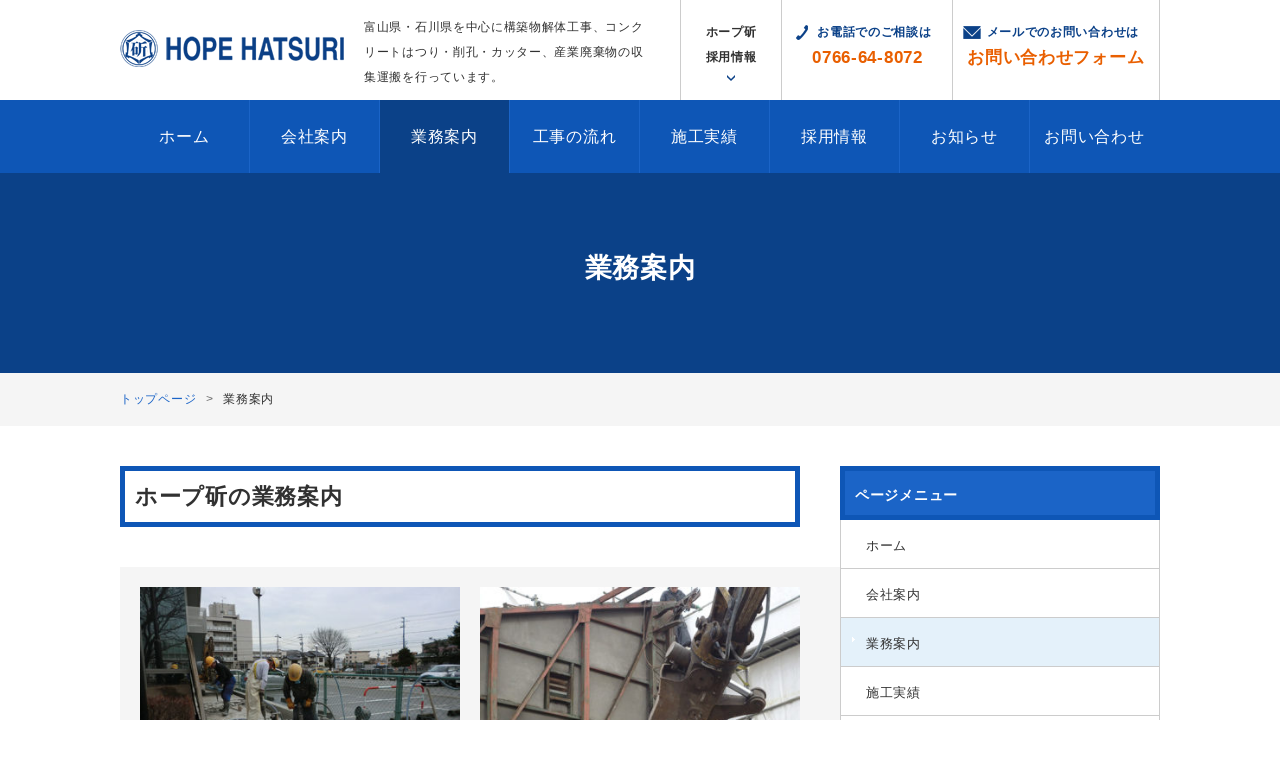

--- FILE ---
content_type: text/html; charset=UTF-8
request_url: https://www.hope-hatsuri.com/service/
body_size: 7211
content:
<!DOCTYPE html>
<html lang="ja">
<head>
<meta charset="UTF-8" />

<link rel="stylesheet" type="text/css" media="all" href="https://www.hope-hatsuri.com/wp/wp-content/themes/hope-pc/style.css" />
<link rel="shortcut icon" href="https://www.hope-hatsuri.com/wp/wp-content/themes/hope-pc/images/favicon.ico" />
<link rel="apple-touch-icon-precomposed" href="https://www.hope-hatsuri.com/wp/wp-content/themes/hope-pc/images/apple-touch-icon.png" />

<!-- WP SiteManager OGP Tags -->
<meta property="og:title" content="業務案内" />
<meta property="og:type" content="article" />
<meta property="og:url" content="https://www.hope-hatsuri.com/service/" />
<meta property="og:site_name" content="有限会社ホープ斫　コンクリートはつり　解体工事　産業廃棄物｜高岡　射水" />

<!-- WP SiteManager Twitter Cards Tags -->
<meta name="twitter:title" content="業務案内" />
<meta name="twitter:url" content="https://www.hope-hatsuri.com/service/" />
<meta name="twitter:card" content="summary" />

		<!-- All in One SEO 4.1.5.3 -->
		<title>業務案内 | 有限会社ホープ斫 コンクリートはつり 解体工事 産業廃棄物｜高岡 射水</title>
		<meta name="description" content="有限会社ホープ斫の主な工事実績や工事の流れをご説明します。" />
		<meta name="robots" content="max-image-preview:large" />
		<link rel="canonical" href="https://www.hope-hatsuri.com/service/" />
		<meta property="og:locale" content="ja_JP" />
		<meta property="og:site_name" content="有限会社ホープ斫　コンクリートはつり　解体工事　産業廃棄物｜高岡　射水 | 富山県・石川県を中心に構築物解体工事、コンクリートはつり・削孔・カッター、産業廃棄物の収集運搬を行っています。" />
		<meta property="og:type" content="article" />
		<meta property="og:title" content="業務案内 | 有限会社ホープ斫 コンクリートはつり 解体工事 産業廃棄物｜高岡 射水" />
		<meta property="og:description" content="有限会社ホープ斫の主な工事実績や工事の流れをご説明します。" />
		<meta property="og:url" content="https://www.hope-hatsuri.com/service/" />
		<meta property="article:published_time" content="2018-10-15T07:15:08+00:00" />
		<meta property="article:modified_time" content="2018-12-27T08:46:14+00:00" />
		<meta name="twitter:card" content="summary" />
		<meta name="twitter:domain" content="www.hope-hatsuri.com" />
		<meta name="twitter:title" content="業務案内 | 有限会社ホープ斫 コンクリートはつり 解体工事 産業廃棄物｜高岡 射水" />
		<meta name="twitter:description" content="有限会社ホープ斫の主な工事実績や工事の流れをご説明します。" />
		<script type="application/ld+json" class="aioseo-schema">
			{"@context":"https:\/\/schema.org","@graph":[{"@type":"WebSite","@id":"https:\/\/www.hope-hatsuri.com\/#website","url":"https:\/\/www.hope-hatsuri.com\/","name":"\u6709\u9650\u4f1a\u793e\u30db\u30fc\u30d7\u65ab\u3000\u30b3\u30f3\u30af\u30ea\u30fc\u30c8\u306f\u3064\u308a\u3000\u89e3\u4f53\u5de5\u4e8b\u3000\u7523\u696d\u5ec3\u68c4\u7269\uff5c\u9ad8\u5ca1\u3000\u5c04\u6c34","description":"\u5bcc\u5c71\u770c\u30fb\u77f3\u5ddd\u770c\u3092\u4e2d\u5fc3\u306b\u69cb\u7bc9\u7269\u89e3\u4f53\u5de5\u4e8b\u3001\u30b3\u30f3\u30af\u30ea\u30fc\u30c8\u306f\u3064\u308a\u30fb\u524a\u5b54\u30fb\u30ab\u30c3\u30bf\u30fc\u3001\u7523\u696d\u5ec3\u68c4\u7269\u306e\u53ce\u96c6\u904b\u642c\u3092\u884c\u3063\u3066\u3044\u307e\u3059\u3002","inLanguage":"ja","publisher":{"@id":"https:\/\/www.hope-hatsuri.com\/#organization"}},{"@type":"Organization","@id":"https:\/\/www.hope-hatsuri.com\/#organization","name":"\u6709\u9650\u4f1a\u793e\u30db\u30fc\u30d7\u65ab\u3000\u30b3\u30f3\u30af\u30ea\u30fc\u30c8\u306f\u3064\u308a\u3000\u89e3\u4f53\u5de5\u4e8b\u3000\u7523\u696d\u5ec3\u68c4\u7269\uff5c\u9ad8\u5ca1\u3000\u5c04\u6c34","url":"https:\/\/www.hope-hatsuri.com\/"},{"@type":"BreadcrumbList","@id":"https:\/\/www.hope-hatsuri.com\/service\/#breadcrumblist","itemListElement":[{"@type":"ListItem","@id":"https:\/\/www.hope-hatsuri.com\/#listItem","position":1,"item":{"@type":"WebPage","@id":"https:\/\/www.hope-hatsuri.com\/","name":"\u30db\u30fc\u30e0","description":"\u5449\u897f\uff08\u9ad8\u5ca1\u30fb\u5c04\u6c34\u30fb\u783a\u6ce2\u30fb\u5357\u783a\u30fb\u6c37\u898b\uff09\u3092\u4e2d\u5fc3\u306b\u69cb\u7bc9\u7269\u89e3\u4f53\u5de5\u4e8b\u3001\u30b3\u30f3\u30af\u30ea\u30fc\u30c8\u306f\u3064\u308a\u30fb\u524a\u5b54\u30fb\u30ab\u30c3\u30bf\u30fc\u3001\u7523\u696d\u5ec3\u68c4\u7269\u306e\u53ce\u96c6\u904b\u642c\u3092\u884c\u3063\u3066\u3044\u307e\u3059\u3002","url":"https:\/\/www.hope-hatsuri.com\/"},"nextItem":"https:\/\/www.hope-hatsuri.com\/service\/#listItem"},{"@type":"ListItem","@id":"https:\/\/www.hope-hatsuri.com\/service\/#listItem","position":2,"item":{"@type":"WebPage","@id":"https:\/\/www.hope-hatsuri.com\/service\/","name":"\u696d\u52d9\u6848\u5185","description":"\u6709\u9650\u4f1a\u793e\u30db\u30fc\u30d7\u65ab\u306e\u4e3b\u306a\u5de5\u4e8b\u5b9f\u7e3e\u3084\u5de5\u4e8b\u306e\u6d41\u308c\u3092\u3054\u8aac\u660e\u3057\u307e\u3059\u3002","url":"https:\/\/www.hope-hatsuri.com\/service\/"},"previousItem":"https:\/\/www.hope-hatsuri.com\/#listItem"}]},{"@type":"WebPage","@id":"https:\/\/www.hope-hatsuri.com\/service\/#webpage","url":"https:\/\/www.hope-hatsuri.com\/service\/","name":"\u696d\u52d9\u6848\u5185 | \u6709\u9650\u4f1a\u793e\u30db\u30fc\u30d7\u65ab \u30b3\u30f3\u30af\u30ea\u30fc\u30c8\u306f\u3064\u308a \u89e3\u4f53\u5de5\u4e8b \u7523\u696d\u5ec3\u68c4\u7269\uff5c\u9ad8\u5ca1 \u5c04\u6c34","description":"\u6709\u9650\u4f1a\u793e\u30db\u30fc\u30d7\u65ab\u306e\u4e3b\u306a\u5de5\u4e8b\u5b9f\u7e3e\u3084\u5de5\u4e8b\u306e\u6d41\u308c\u3092\u3054\u8aac\u660e\u3057\u307e\u3059\u3002","inLanguage":"ja","isPartOf":{"@id":"https:\/\/www.hope-hatsuri.com\/#website"},"breadcrumb":{"@id":"https:\/\/www.hope-hatsuri.com\/service\/#breadcrumblist"},"datePublished":"2018-10-15T07:15:08+09:00","dateModified":"2018-12-27T08:46:14+09:00"}]}
		</script>
		<!-- All in One SEO -->

<link rel='dns-prefetch' href='//s.w.org' />
		<script type="text/javascript">
			window._wpemojiSettings = {"baseUrl":"https:\/\/s.w.org\/images\/core\/emoji\/13.0.1\/72x72\/","ext":".png","svgUrl":"https:\/\/s.w.org\/images\/core\/emoji\/13.0.1\/svg\/","svgExt":".svg","source":{"concatemoji":"https:\/\/www.hope-hatsuri.com\/wp\/wp-includes\/js\/wp-emoji-release.min.js"}};
			!function(e,a,t){var n,r,o,i=a.createElement("canvas"),p=i.getContext&&i.getContext("2d");function s(e,t){var a=String.fromCharCode;p.clearRect(0,0,i.width,i.height),p.fillText(a.apply(this,e),0,0);e=i.toDataURL();return p.clearRect(0,0,i.width,i.height),p.fillText(a.apply(this,t),0,0),e===i.toDataURL()}function c(e){var t=a.createElement("script");t.src=e,t.defer=t.type="text/javascript",a.getElementsByTagName("head")[0].appendChild(t)}for(o=Array("flag","emoji"),t.supports={everything:!0,everythingExceptFlag:!0},r=0;r<o.length;r++)t.supports[o[r]]=function(e){if(!p||!p.fillText)return!1;switch(p.textBaseline="top",p.font="600 32px Arial",e){case"flag":return s([127987,65039,8205,9895,65039],[127987,65039,8203,9895,65039])?!1:!s([55356,56826,55356,56819],[55356,56826,8203,55356,56819])&&!s([55356,57332,56128,56423,56128,56418,56128,56421,56128,56430,56128,56423,56128,56447],[55356,57332,8203,56128,56423,8203,56128,56418,8203,56128,56421,8203,56128,56430,8203,56128,56423,8203,56128,56447]);case"emoji":return!s([55357,56424,8205,55356,57212],[55357,56424,8203,55356,57212])}return!1}(o[r]),t.supports.everything=t.supports.everything&&t.supports[o[r]],"flag"!==o[r]&&(t.supports.everythingExceptFlag=t.supports.everythingExceptFlag&&t.supports[o[r]]);t.supports.everythingExceptFlag=t.supports.everythingExceptFlag&&!t.supports.flag,t.DOMReady=!1,t.readyCallback=function(){t.DOMReady=!0},t.supports.everything||(n=function(){t.readyCallback()},a.addEventListener?(a.addEventListener("DOMContentLoaded",n,!1),e.addEventListener("load",n,!1)):(e.attachEvent("onload",n),a.attachEvent("onreadystatechange",function(){"complete"===a.readyState&&t.readyCallback()})),(n=t.source||{}).concatemoji?c(n.concatemoji):n.wpemoji&&n.twemoji&&(c(n.twemoji),c(n.wpemoji)))}(window,document,window._wpemojiSettings);
		</script>
		<style type="text/css">
img.wp-smiley,
img.emoji {
	display: inline !important;
	border: none !important;
	box-shadow: none !important;
	height: 1em !important;
	width: 1em !important;
	margin: 0 .07em !important;
	vertical-align: -0.1em !important;
	background: none !important;
	padding: 0 !important;
}
</style>
	<link rel='stylesheet' id='wp-block-library-css'  href='https://www.hope-hatsuri.com/wp/wp-includes/css/dist/block-library/style.min.css' type='text/css' media='all' />
            <style type="text/css">
                .scrollup-button {
                    display: none;
                    position: fixed;
                    z-index: 1000;
                    padding: 8px;
                    cursor: pointer;
                    bottom: 20px;
                    right: 0px;
                    background-color: #e95f00;
                    border-radius: 0;
                    -webkit-animation: display 0.5s;
                    animation: display 0.5s;
                }

                .scrollup-button .scrollup-svg-icon {
                    display: block;
                    overflow: hidden;
                    fill: #ffffff;
                }

                .scrollup-button:hover {
                    background-color: #e95f00;
                }

                .scrollup-button:hover .scrollup-svg-icon {
                    fill: #ffffff;
                }
            </style>
			<link rel="https://api.w.org/" href="https://www.hope-hatsuri.com/wp-json/" /><link rel="alternate" type="application/json" href="https://www.hope-hatsuri.com/wp-json/wp/v2/pages/10" /><link rel="EditURI" type="application/rsd+xml" title="RSD" href="https://www.hope-hatsuri.com/wp/xmlrpc.php?rsd" />
<link rel="wlwmanifest" type="application/wlwmanifest+xml" href="https://www.hope-hatsuri.com/wp/wp-includes/wlwmanifest.xml" /> 
<link rel='shortlink' href='https://www.hope-hatsuri.com/?p=10' />
<link rel="alternate" type="application/json+oembed" href="https://www.hope-hatsuri.com/wp-json/oembed/1.0/embed?url=https%3A%2F%2Fwww.hope-hatsuri.com%2Fservice%2F" />
<link rel="alternate" type="text/xml+oembed" href="https://www.hope-hatsuri.com/wp-json/oembed/1.0/embed?url=https%3A%2F%2Fwww.hope-hatsuri.com%2Fservice%2F&#038;format=xml" />
<!-- Google Analytics --><script type="text/javascript">
  var _gaq = _gaq || [];
  _gaq.push(['_setAccount', 'UA-27389930-1']);
  _gaq.push(['_trackPageview']);

  (function() {
    var ga = document.createElement('script'); ga.type = 'text/javascript'; ga.async = true;
    ga.src = ('https:' == document.location.protocol ? 'https://ssl' : 'http://www') + '.google-analytics.com/ga.js';
    var s = document.getElementsByTagName('script')[0]; s.parentNode.insertBefore(ga, s);
  })();
</script> <!-- /Google Analytics -->
</head>

<body class="page-template-default page page-id-10">
<div id="wrap">
  <div id="header">
    <div class="inner clearfix">
      <div class="site-id">
        <a href="https://www.hope-hatsuri.com/"><img src="https://www.hope-hatsuri.com/wp/wp-content/themes/hope-pc/images/site_id.png" width="224" height="37" alt="富山県・石川県を中心に構築物解体工事、コンクリートはつり・削孔・カッター、産業廃棄物の収集運搬を行っています。有限会社ホープ斫　コンクリートはつり　解体工事　産業廃棄物｜高岡　射水" /></a>
      </div>
	<div class="description">富山県・石川県を中心に構築物解体工事、コンクリートはつり・削孔・カッター、産業廃棄物の収集運搬を行っています。</div>
      <div class="utility clearfix">
	<div class="link_box">
	<a href="https://www.hope-hatsuri.com/recruit/">ホープ斫<br>採用情報</a>
	</div><!-- .link_box end -->
	<div class="head_info">
	<dl>
	<dt>お電話でのご相談は</dt>
	<dd>0766-64-8072</dd>
	</dl>
	<dl>
	<dt>メールでのお問い合わせは</dt>
	<dd><a href="https://www.hope-hatsuri.com/contact/">お問い合わせフォーム</a></dd>
	</dl>
	</div><!-- .head_info end -->
      </div><!-- .utility end -->
    </div><!-- .inner end -->

  </div><!-- #header end -->
  <div id="global_nav_wrap">
  <div id="global_nav" class="menu-pc_global-container"><ul id="menu-pc_global" class="menu"><li id="menu-item-27" class="menu-item menu-item-type-post_type menu-item-object-page menu-item-home menu-item-27 menu-item-slug-home"><a href="https://www.hope-hatsuri.com/">ホーム</a></li>
<li id="menu-item-32" class="menu-item menu-item-type-post_type menu-item-object-page menu-item-32 menu-item-slug-company"><a href="https://www.hope-hatsuri.com/company/">会社案内</a></li>
<li id="menu-item-31" class="menu-item menu-item-type-post_type menu-item-object-page current-menu-item page_item page-item-10 current_page_item menu-item-31 menu-item-slug-service"><a href="https://www.hope-hatsuri.com/service/" aria-current="page">業務案内</a></li>
<li id="menu-item-30" class="menu-item menu-item-type-post_type menu-item-object-page menu-item-30 menu-item-slug-flow"><a href="https://www.hope-hatsuri.com/flow/">工事の流れ</a></li>
<li id="menu-item-33" class="menu-item menu-item-type-post_type menu-item-object-page menu-item-33 menu-item-slug-works"><a href="https://www.hope-hatsuri.com/works/">施工実績</a></li>
<li id="menu-item-29" class="menu-item menu-item-type-post_type menu-item-object-page menu-item-29 menu-item-slug-recruit"><a href="https://www.hope-hatsuri.com/recruit/">採用情報</a></li>
<li id="menu-item-34" class="menu-item menu-item-type-post_type menu-item-object-page menu-item-34 menu-item-slug-news"><a href="https://www.hope-hatsuri.com/news/">お知らせ</a></li>
<li id="menu-item-28" class="menu-item menu-item-type-post_type menu-item-object-page menu-item-28 menu-item-slug-contact"><a href="https://www.hope-hatsuri.com/contact/">お問い合わせ</a></li>
</ul></div>  </div><!-- #global_nav_wrap end -->
  <div class="category_image service">
  	<h1 class="page_ttl">
		業務案内		</h1>
  </div><!-- .category_image end -->

  <div id="bread_crumb_wrap">
<div id="bread_crumb" class="bread_crumb">
	<ul>
		<li class="level-1 top"><a href="https://www.hope-hatsuri.com/">トップページ</a></li>
		<li class="level-2 sub tail current">業務案内</li>
	</ul>
</div>
  </div><!-- #bread_crumb_wrap end -->

  <div id="container">
    <div id="main">
      <div id="content" class="page">
	<h2>ホープ斫の業務案内</h2>
	<div id="service_page_info">
	<div class="inner_page clearfix">
            	<ul>
		<li>
  <div class="service_page_image" >
            <a href="https://www.hope-hatsuri.com/service/service_category/hatsuri"><img width="320" height="240" src="https://www.hope-hatsuri.com/wp/wp-content/uploads/2018/10/thumnail_hatsuri.jpg" class="attachment-service_page_image size-service_page_image wp-post-image" alt="コンクリートはつり" loading="lazy" srcset="https://www.hope-hatsuri.com/wp/wp-content/uploads/2018/10/thumnail_hatsuri.jpg 680w, https://www.hope-hatsuri.com/wp/wp-content/uploads/2018/10/thumnail_hatsuri-300x225.jpg 300w, https://www.hope-hatsuri.com/wp/wp-content/uploads/2018/10/thumnail_hatsuri-370x278.jpg 370w, https://www.hope-hatsuri.com/wp/wp-content/uploads/2018/10/thumnail_hatsuri-280x210.jpg 280w, https://www.hope-hatsuri.com/wp/wp-content/uploads/2018/10/thumnail_hatsuri-150x113.jpg 150w, https://www.hope-hatsuri.com/wp/wp-content/uploads/2018/10/thumnail_hatsuri-230x173.jpg 230w" sizes="(max-width: 320px) 100vw, 320px" /></a>
      </div>  
  <h3><a href="https://www.hope-hatsuri.com/service/service_category/hatsuri">コンクリートはつり</a></h3>
</li>
		<li>
  <div class="service_page_image" >
            <a href="https://www.hope-hatsuri.com/service/service_category/demolition"><img width="320" height="240" src="https://www.hope-hatsuri.com/wp/wp-content/uploads/2018/10/thumnail_demolition.jpg" class="attachment-service_page_image size-service_page_image wp-post-image" alt="解体工事" loading="lazy" srcset="https://www.hope-hatsuri.com/wp/wp-content/uploads/2018/10/thumnail_demolition.jpg 680w, https://www.hope-hatsuri.com/wp/wp-content/uploads/2018/10/thumnail_demolition-300x225.jpg 300w, https://www.hope-hatsuri.com/wp/wp-content/uploads/2018/10/thumnail_demolition-370x278.jpg 370w, https://www.hope-hatsuri.com/wp/wp-content/uploads/2018/10/thumnail_demolition-280x210.jpg 280w, https://www.hope-hatsuri.com/wp/wp-content/uploads/2018/10/thumnail_demolition-150x113.jpg 150w, https://www.hope-hatsuri.com/wp/wp-content/uploads/2018/10/thumnail_demolition-230x173.jpg 230w" sizes="(max-width: 320px) 100vw, 320px" /></a>
      </div>  
  <h3><a href="https://www.hope-hatsuri.com/service/service_category/demolition">解体工事</a></h3>
</li>
		<li>
  <div class="service_page_image" >
            <a href="https://www.hope-hatsuri.com/service/service_category/industrial_waste"><img width="320" height="240" src="https://www.hope-hatsuri.com/wp/wp-content/uploads/2018/10/P7092522-320x240.jpg" class="attachment-service_page_image size-service_page_image wp-post-image" alt="産業廃棄物収集運搬" loading="lazy" srcset="https://www.hope-hatsuri.com/wp/wp-content/uploads/2018/10/P7092522-320x240.jpg 320w, https://www.hope-hatsuri.com/wp/wp-content/uploads/2018/10/P7092522-768x576.jpg 768w, https://www.hope-hatsuri.com/wp/wp-content/uploads/2018/10/P7092522-680x510.jpg 680w, https://www.hope-hatsuri.com/wp/wp-content/uploads/2018/10/P7092522-370x278.jpg 370w, https://www.hope-hatsuri.com/wp/wp-content/uploads/2018/10/P7092522-280x210.jpg 280w, https://www.hope-hatsuri.com/wp/wp-content/uploads/2018/10/P7092522-150x113.jpg 150w, https://www.hope-hatsuri.com/wp/wp-content/uploads/2018/10/P7092522-230x173.jpg 230w" sizes="(max-width: 320px) 100vw, 320px" /></a>
      </div>  
  <h3><a href="https://www.hope-hatsuri.com/service/service_category/industrial_waste">産業廃棄物収集運搬</a></h3>
</li>
		<li>
  <div class="service_page_image" >
            <a href="https://www.hope-hatsuri.com/service/service_category/disposal"><img width="320" height="240" src="https://www.hope-hatsuri.com/wp/wp-content/uploads/2018/10/thumnail_disposal.jpg" class="attachment-service_page_image size-service_page_image wp-post-image" alt="産業廃棄物収集運搬" loading="lazy" srcset="https://www.hope-hatsuri.com/wp/wp-content/uploads/2018/10/thumnail_disposal.jpg 680w, https://www.hope-hatsuri.com/wp/wp-content/uploads/2018/10/thumnail_disposal-300x225.jpg 300w, https://www.hope-hatsuri.com/wp/wp-content/uploads/2018/10/thumnail_disposal-370x278.jpg 370w, https://www.hope-hatsuri.com/wp/wp-content/uploads/2018/10/thumnail_disposal-280x210.jpg 280w, https://www.hope-hatsuri.com/wp/wp-content/uploads/2018/10/thumnail_disposal-150x113.jpg 150w, https://www.hope-hatsuri.com/wp/wp-content/uploads/2018/10/thumnail_disposal-230x173.jpg 230w" sizes="(max-width: 320px) 100vw, 320px" /></a>
      </div>  
  <h3><a href="https://www.hope-hatsuri.com/service/service_category/disposal">不用品・片付け処分</a></h3>
</li>
		<li>
  <div class="service_page_image" >
            <a href="https://www.hope-hatsuri.com/service/service_category/asbestos/"><img src="https://www.hope-hatsuri.com/wp/wp-content/themes/hope-pc/images/noserviceimage.png" alt="noimage" /></a>
      </div>  
  <h3><a href="https://www.hope-hatsuri.com/service/service_category/asbestos/">アスベスト除去</a></h3>
</li>
		<li>
  <div class="service_page_image" >
            <a href="https://www.hope-hatsuri.com/service/service_category/others"><img width="320" height="240" src="https://www.hope-hatsuri.com/wp/wp-content/uploads/2018/10/thumnail_others.jpg" class="attachment-service_page_image size-service_page_image wp-post-image" alt="樹木伐採、庭木撤去、砕石敷き、山砂入れなど" loading="lazy" srcset="https://www.hope-hatsuri.com/wp/wp-content/uploads/2018/10/thumnail_others.jpg 680w, https://www.hope-hatsuri.com/wp/wp-content/uploads/2018/10/thumnail_others-300x225.jpg 300w, https://www.hope-hatsuri.com/wp/wp-content/uploads/2018/10/thumnail_others-370x278.jpg 370w, https://www.hope-hatsuri.com/wp/wp-content/uploads/2018/10/thumnail_others-280x210.jpg 280w, https://www.hope-hatsuri.com/wp/wp-content/uploads/2018/10/thumnail_others-150x113.jpg 150w, https://www.hope-hatsuri.com/wp/wp-content/uploads/2018/10/thumnail_others-230x173.jpg 230w" sizes="(max-width: 320px) 100vw, 320px" /></a>
      </div>  
  <h3><a href="https://www.hope-hatsuri.com/service/service_category/others">その他</a></h3>
</li>
			</ul>
	          </div><!-- end .inner -->
	</div><!-- end .service_info -->
      </div><!-- end #content -->
    </div><!-- end #main -->
    <div id="sidebar">
<div class="side_nav">
        <h2>ページメニュー</h2>
        <ul class="sub_navi">
	<li class="page_item page-item-6"><a href="https://www.hope-hatsuri.com/">ホーム</a></li>
<li class="page_item page-item-8"><a href="https://www.hope-hatsuri.com/company/">会社案内</a></li>
<li class="page_item page-item-10 current_page_item"><a href="https://www.hope-hatsuri.com/service/" aria-current="page">業務案内</a></li>
<li class="page_item page-item-22"><a href="https://www.hope-hatsuri.com/works/">施工実績</a></li>
<li class="page_item page-item-168"><a href="https://www.hope-hatsuri.com/equipment/">保有車両・重機</a></li>
<li class="page_item page-item-12"><a href="https://www.hope-hatsuri.com/flow/">工事の流れ</a></li>
<li class="page_item page-item-14"><a href="https://www.hope-hatsuri.com/recruit/">採用情報</a></li>
<li class="page_item page-item-16"><a href="https://www.hope-hatsuri.com/contact/">お問い合わせ</a></li>
<li class="page_item page-item-3"><a href="https://www.hope-hatsuri.com/privacy/">プライバシーポリシー</a></li>
<li class="page_item page-item-25"><a href="https://www.hope-hatsuri.com/news/">お知らせ</a></li>
<li class="page_item page-item-19"><a href="https://www.hope-hatsuri.com/sitemap/">サイトマップ</a></li>
	</ul>
</div>

<div class="side_nav">
	<h2>対応エリア</h2>
	<p>高岡市 射水市 砺波市 南砺市 氷見市 富山県内 金沢市</p>
</div>

<div class="side_nav">
	<h2>有限会社ホープ斫</h2>
	<p>〒939-0142 富山県高岡市福岡町土屋20<br>
[電　話] 0766-64-8072<br>
[ＦＡＸ] 0766-64-8073<br>
[メール] <script type="text/javascript">
<!--
function converter(M){
var str="", str_as="";
for(var i=0;i<M.length;i++){
str_as = M.charCodeAt(i);
str += String.fromCharCode(str_as + 1);
}
return str;
}
function mail_to(k_1,k_2)
{eval(String.fromCharCode(108,111,99,97,116,105,111,110,46,104,114,101,102,32,
61,32,39,109,97,105,108,116,111,58) 
+ escape(k_1) + 
converter(String.fromCharCode(104,109,101,110,63,103,110,111,100,44,103,96,115,114,116,113,104,45,98,110,108,
62,114,116,97,105,100,98,115,60)) 
+ escape(k_2) + "'");} 
document.write('<a href=JavaScript:mail_to("","")><img src="https://www.hope-hatsuri.com/wp/wp-content/uploads/2020/10/mail.gif"><\/a>');
//-->
</script>
<noscript><img src="https://www.hope-hatsuri.com/wp/wp-content/uploads/2020/10/mail.gif"></noscript></p>
</div>

<div class="textwidget">
	<p>
          <a href="https://www.hope-hatsuri.com/recruit/"><img src="https://www.hope-hatsuri.com/wp/wp-content/themes/hope-pc/images/banner_side_recruit.jpg" width="320" height="140" alt="採用情報" /></a>
        </p>
      </div>
    </div><!-- end #sidebar -->
  </div><!-- end #container -->
</div><!-- #wrap end -->

<div id="footer_info">
  <div class="inner_full">
  <div class="inner clearfix">
	<div class="box">
	  <dl>
	  <dt>お見積り無料！</dt>
	  <dd>お電話でお掛けの際はこちらをご利用ください。</dd>
	  </dl>
	　<div class="tel">0766-64-8072</div>
	　<p>受付時間　9:00～17:00</p>
	</div><!-- .box end -->
	<div class="box">
	  <dl>
	  <dt>お問い合わせ</dt>
	  <dd>その他、お気軽にお問い合わせください。</dd>
	  </dl>
	  <div class="link_box"><a href="https://www.hope-hatsuri.com/contact/">お問い合わせフォーム</a></div>
	</div><!-- .box end -->
	<div class="box">
	  <dl>
	  <dt>採用情報</dt>
	  <dd>共に成長できる仲間を募集しております。</dd>
	  </dl>
	  <div class="link_box"><a href="https://www.hope-hatsuri.com/recruit/">採用情報へ</a></div>
	</div><!-- .box end -->
  </div><!-- .inner end -->
  </div><!-- .inner_full end -->
</div><!-- #footer_info end -->

<div id="footer-container">
  <div id="footer">
    <div class="footer_menu">
      <div class="footerBlock widget_nav_menu">
        <img src="https://www.hope-hatsuri.com/wp/wp-content/themes/hope-pc/images/site_id_footer.png" width="224" height="37" alt="富山県・石川県を中心に構築物解体工事、コンクリートはつり・削孔・カッター、産業廃棄物の収集運搬を行っています。有限会社ホープ斫　コンクリートはつり　解体工事　産業廃棄物｜高岡　射水" />
	<p>〒939-0142<br>富山県高岡市福岡町土屋20<br>TEL：0766-64-8072<br>FAX：0766-64-8073<br>MAIL：<script type="text/javascript">
<!--
function converter(M){
var str="", str_as="";
for(var i=0;i<M.length;i++){
str_as = M.charCodeAt(i);
str += String.fromCharCode(str_as + 1);
}
return str;
}
function mail_to(k_1,k_2)
{eval(String.fromCharCode(108,111,99,97,116,105,111,110,46,104,114,101,102,32,
61,32,39,109,97,105,108,116,111,58) 
+ escape(k_1) + 
converter(String.fromCharCode(104,109,101,110,63,103,110,111,100,44,103,96,115,114,116,113,104,45,98,110,108,
62,114,116,97,105,100,98,115,60)) 
+ escape(k_2) + "'");} 
document.write('<a href=JavaScript:mail_to("","")><img src="https://www.hope-hatsuri.com/wp/wp-content/uploads/2020/10/mail_white.gif"><\/a>');
//-->
</script>
<noscript><img src="https://www.hope-hatsuri.com/wp/wp-content/uploads/2020/10/mail_white.gif"></noscript>
</p>
      </div>
<div class="footerBlock widget_nav_menu">
        <h2><a href="https://www.hope-hatsuri.com/service/">業務案内</a></h2>
        <ul class="menu">
	  <li><a href="https://www.hope-hatsuri.com/service/service_category/hatsuri">コンクリートはつり</a></li>
    <li><a href="https://www.hope-hatsuri.com/service/service_category/demolition">解体工事</a></li>
    <li><a href="https://www.hope-hatsuri.com/service/service_category/industrial_waste">産業廃棄物収集運搬</a></li>
    <li><a href="https://www.hope-hatsuri.com/service/service_category/disposal">不用品・片付け処分</a></li>
    <li><a href="https://www.hope-hatsuri.com/service/service_category/asbestos/">アスベスト除去</a></li>
    <li><a href="https://www.hope-hatsuri.com/service/service_category/others">その他</a></li>
            </ul>
      </div>
      <div class="footerBlock widget_nav_menu">
        <h2>ホープ斫について</h2>
        <ul class="menu">
	<li><a href="https://www.hope-hatsuri.com/company/">会社案内</a></li>
	<li><a href="https://www.hope-hatsuri.com/recruit/">採用情報</a></li>
        </ul>
      </div>
<div class="footerBlock widget_nav_menu">
<h2><a href="https://www.hope-hatsuri.com/news/">お知らせ</a></h2>
	<h2><a href="https://www.hope-hatsuri.com/contact/">お問い合わせ</a></h2>
	<h2><a href="https://www.hope-hatsuri.com/privacy/">プライバシーポリシー</a></h2>
	<h2><a href="https://www.hope-hatsuri.com/sitemap/">サイトマップ</a></h2>
      </div>
    </div><!-- #footer_menu end -->
    <p id="copyright">
      <small>Copyright &copy; 有限会社ホープ斫　コンクリートはつり　解体工事　産業廃棄物｜高岡　射水 All rights reserved.</small>
    </p>
  </div><!-- #footer end -->
</div><!-- #footer-container end -->

            <span id="scrollup-master" class="scrollup-button" title="Scroll Back to Top"
                  data-distance="300"
            >
			                <svg xmlns="http://www.w3.org/2000/svg" class="scrollup-svg-icon" width="32" height="32"
                     viewBox="0 0 24 24"><path
                            d="M12 2q0.4 0 0.7 0.3l7 7q0.3 0.3 0.3 0.7 0 0.4-0.3 0.7t-0.7 0.3q-0.4 0-0.7-0.3l-5.3-5.3v15.6q0 0.4-0.3 0.7t-0.7 0.3-0.7-0.3-0.3-0.7v-15.6l-5.3 5.3q-0.3 0.3-0.7 0.3-0.4 0-0.7-0.3t-0.3-0.7q0-0.4 0.3-0.7l7-7q0.3-0.3 0.7-0.3z"></path></svg>
			            </span>
			<script type='text/javascript' src='https://www.hope-hatsuri.com/wp/wp-includes/js/wp-embed.min.js' id='wp-embed-js'></script>
<script type='text/javascript' src='https://www.hope-hatsuri.com/wp/wp-content/themes/hope-pc/js/scroll.js' id='scrolljs-js'></script>
            <script type='text/javascript'>
				!function(){"use strict";function o(){document.body.scrollTop>c||document.documentElement.scrollTop>c?n.style.display="block":n.style.display="none"}function t(o,e){if(!(0>=e)){var n=0-o.scrollTop,c=n/e*10;setTimeout(function(){o.scrollTop=o.scrollTop+c,0!==o.scrollTop&&t(o,e-10)},10)}}var e,n=document.querySelector("#scrollup-master");if(n){var c=parseInt(n.getAttribute("data-distance"));document.addEventListener("DOMContentLoaded",function(){window.addEventListener("scroll",function(){o()})}),n.addEventListener("click",function(){document.body.scrollTop?e=document.body:document.documentElement.scrollTop&&(e=document.documentElement),t(e,300)})}}();
            </script>
            </body>
</html>


--- FILE ---
content_type: text/css
request_url: https://www.hope-hatsuri.com/wp/wp-content/themes/hope-pc/style.css
body_size: 164
content:
@charset "UTF-8";
/*
 * Theme Name: HOPE HATSURI PC Theme 
 * Theme URI: http://www.hope-hatsuri.com
 * Description: This is our original theme.
 * Author: Hope Hatsuri Co., Ltd.
 * Author URI: http://www.hope-hatsuri.com
 * Version:1.0
 * */
@import url(css/layout.css);


--- FILE ---
content_type: text/css
request_url: https://www.hope-hatsuri.com/wp/wp-content/themes/hope-pc/css/layout.css
body_size: 8713
content:
@charset "UTF-8";

html, body, div, span, object, iframe, h1, h2, h3, h4, h5, h6, p, blockquote, pre, abbr, address, cite, code, del, dfn, em, img, ins, kbd, q, samp, small, strong, sub, sup, var, b, i, dl, dt, dd, ol, ul, li, fieldset, form, label, legend, table, caption, tbody, tfoot, thead, tr, th, td, article, aside, canvas, details, figcaption, figure, footer, header, hgroup, menu, nav, section, summary, time, mark, audio, video {
  margin: 0;
  padding: 0;
  border: 0;
  outline: 0;
  font-size: 100%;
  vertical-align: baseline;
  background: transparent;
}

address, article, aside, figure, figcaption, footer, header, hgroup, hr, legend, menu, nav, section, summary {
  display: block;
}

ul, ol {
  list-style-type: none;
}

table {
  border-collapse: collapse;
  border-spacing: 0;
}

a img {
  border: none;
}

a:hover img{
    opacity: 0.8;
    filter: alpha(opacity=60);
} 

img {
  vertical-align: top;
}

mark {
  background: none;
}

input {
  opacity: 1;
}

body {
  font-size: 14px;
  font-family: '游ゴシック体', 'Yu Gothic', "ヒラギノ角ゴ Pro W3", "Hiragino Kaku Gothic Pro", "メイリオ", Meiryo, Osaka, "ＭＳ Ｐゴシック", "MS PGothic", sans-serif;
  font-weight: 500;
  color: #313131;
  line-height: 1.8em;
  letter-spacing: 0.05em;
}

@media all and (-ms-high-contrast:none)
{
    html
    {
        font-family: "ヒラギノ角ゴ Pro W3", "Hiragino Kaku Gothic Pro", "メイリオ", Meiryo, Osaka, "ＭＳ Ｐゴシック", "MS PGothic", sans-serif;
    }
}

a {
  color: #1b64c7;
  text-decoration: none;
}

a:link, a:visited {
  color: #1b64c7;
  text-decoration: none;
}

a:hover, a:active {
  color: #0b4188;
  text-decoration: underline;
}

.clearfix, #menu-pc_global, #bread_crumb > ul {
  zoom: 1;
}

.clearfix:after, .clearfix:before {
  content: '';
  display: table;
}

#menu-pc_global:after, #menu-pc_global:before {
  content: '';
  display: table;
}

#bread_crumb > ul:after, #bread_crumb > ul:before {
  content: '';
  display: table;
}

.clearfix:after, #menu-pc_global:after, #bread_crumb > ul:after {
  clear: both;
}

#wrap {
  width: 100%;
  margin: 0 auto;
  overflow: hidden;
  position: relative;
}

p {
  margin: 0.5em 0 1.2em;
  line-height: 1.6em;
}

#header {
  width: 100%;
  background: #fff;
  height: auto;
  padding: 0;
  position: relative;
}

#header .inner {
  width: 1040px;
  height: auto;
  margin: 0 auto;
  padding: 0;
}

#header .site-id {
  width: 224px;
  padding: 30px 0 0 0;
  float: left;
  margin: 0;
}

#header .site-id a {
  display: block;
}

#header .description{
  float: left;
  padding: 15px 0 0 20px;
  font-size: 12px;
  width: 280px;
}

#header .utility {
  font-size: 12px;
  width: 478px;
  float: right;
  margin: 0 0 0 0;
  text-align: left;
  border-left: 1px solid #cccccc;
  border-right: 1px solid #cccccc;
}

#header .utility .link_box a{
  float: left;
  display: block;
  width: 100px;
  font-size: 100%;
  padding: 20px 0 30px 0;
  margin: 0;
  color: #313131;
  text-align: center;
  border-right: 1px solid #cccccc;
  background: url(../images/arrow_blue.png) no-repeat center 80%;
  text-decoration: none;
}

#header .utility .link_box a:hover{
  color: #fff;
  background: url(../images/arrow_white.png) no-repeat center 80% #0b4188;
  text-decoration: none;
}

#header .utility .head_info{
  float: right;
}

#header .utility .head_info dl{
  float: left;
  display: block;
  border-right: 1px solid #ccc;
  padding: 20px 10px 30px 10px;
}

#header .utility .head_info dl:last-child{
  border: none;
}

#header .utility .head_info dl dt{
  font-size: 100%;
  font-weight: bold;
  color: #0b4188;
  background: url(../images/icon_tel.png) no-repeat left center;
  padding: 0 10px 0 24px;
  text-align: center;
}

#header .utility .head_info dl:last-child dt{
  background: url(../images/icon_mail.png) no-repeat left center;
}

#header .utility .head_info dl dd{
  display: block;
  font-size: 17px;
  color: #e95f00;
  font-weight: bold;
  margin: 0 0 0 0;
  text-align: center;
}

.head_info a, .head_info a:visited{
  color: #e95f00;
}

.head_info a:hover{
  color: #0b4188;
  text-decoration: none;
}

#global_nav_wrap{
  width: 100%;
  background-color: #0e56b6;
}

#global_nav_wrap.home{
  margin: -100px 0 0 0;
}

#global_nav {
  width: 1040px;
  margin: 0 auto;
}

#global_nav > ul > li {
  float: left;
  overflow: visible;
}

#global_nav > ul > li+ li {
  border-left: 1px solid #1b64c7;
}

#global_nav > ul > li > a {
  display: block;
  text-align: center;
  vertical-align: center;
  padding: 24px 0;
  overflow: hidden;
  width: 129px;
  color: #fff;
  font-size: 16px;
  font-weight: auto;
  text-decoration: none;
}

#global_nav > ul > li > a:hover{
  background-color: #0b4188;
}

#global_nav > ul > li.current-menu-item > a {
  background-color: #0b4188;
}

#header #global_nav li > ul {
  ms-filter: "progid:DXImageTransform.Microsoft.Alpha(Opacity=99)";
  /* internet explorer 8 */
  background: #fff;
  filter: alpha(opacity=99);
  /* internet explorer 5~7 */
  visibility: hidden;
  position: absolute;
  margin-top: -2px;
  display: block;
  width: 190px;
  background: rgba(255, 255, 255, 0.9);
}

#header #global_nav li:last-child > ul {
  width: 185px;
}

#header #global_nav li:hover > ul {
  visibility: visible;
}

#header #global_nav li li {
  position: relative;
  border-top: 1px dotted #00a0e9;
}

#header #global_nav li li:first-child {
  border-top: none;
}

#header #global_nav li li:hover {
  background: rgba(222, 245, 255, 0.9);
  ms-filter: "progid:DXImageTransform.Microsoft.Alpha(Opacity=99)";
  /* internet explorer 8 */
  background: #def5ff;
  filter: alpha(opacity=99);
  /* internet explorer 5~7 */
}

#header #global_nav li li > a {
  display: block;
  padding: .75em 2em;
  text-decoration: none;
  color: #333;
  background-image: url(../images/arrow_02.png);
  background-repeat: no-repeat;
  background-position: 1em center;
}

#header #global_nav li li ul {
  top: 0;
  left: 100%;
}

#container {
  width: 1040px;
  padding: 40px 0;
  overflow: hidden;
  margin: 0 auto;
}

#main {
  float: left;
}

#sidebar {
  width: 320px;
  float: right;
}

.side_nav {
  margin-bottom: 40px;
}

.side_nav h2 {
  margin: 0;
  padding: 0;
  background: #1b64c7;
  display: block;
  font-size: 14px;
  padding: 15px 10px 10px;
  color: #fff;
  font-weight: bold;
}

.side_nav h2 a {
  color: #fff;
  text-decoration: none;
}

.side_nav ul {
  margin: 0;
  padding: 0;
}

.side_nav li > a {
  border-color: #ccc;
  border-width: 0 1px 1px 1px;
  border-style: solid;
  display: block;
  padding: 13px 10px 10px 10px;
  text-decoration: none;
  background-image: url(../images/arrow_02.png);
  background-repeat: no-repeat;
  background-position: 10px 19px;
  font-size: 13px;
  padding-left: 25px;
  color: #333333;
}

.side_nav li > a:hover {
  color: #666;
  background-color: #e4f1fa;
}

.side_nav li.current-page-item > a, .side_nav li.current_page_item > a, .side_nav li.current-cat > a {
  background-color: #e4f1fa;
}

.side_nav li li > a {
  padding-left: 37px;
  background-position: 22px 19px;
}

.side_nav p{
  margin-top: 20px;
}

#sidebar .textwidget {
  margin-bottom: 20px;
}

#sidebar .textwidget p{
  margin-top: 0;
  padding-top: 0;
}

#sidebar img{
  margin: 0;
}

#sidebar .textwidget h3{
  color: #0b4188;
}

#sidebar .textwidget a {
  color: #333333;
  text-decoration: underline;
}

#sidebar .textwidget a:link, #sidebar .textwidget a:visited {
  color: #333333;
  text-decoration: underline;
}

#sidebar .textwidget a:hover, #sidebar .textwidget a:active {
  color: #66a5ed;
  text-decoration: none;
}

.rss_link {
  margin-bottom: 10px;
}

.link_list {
  margin-bottom: 30px;
}

.link_list li {
  margin-bottom: 5px;
}

#footer_info{
  width: 100%;
  background-image: url(../images/footer_info_bg.jpg);
  background-repeat: no-repeat;
  background-position: center center;
  background-attachment: scroll;
  background-size: cover;
  background-color: #0b4188;
  padding: 100px 0;
  color: #fff;
  position: relative;
}

#footer_info .inner{
  width: 1080px;
  z-index: 50;
}

#footer_info .inner .box{
  width: 320px;
  float: left;
  margin: 0 40px 0 0;
}

#footer_info .inner .box dl dt{
  font-weight: bold;
  margin: 0 0 10px 0;
}

#footer_info .inner .box dl dd{
  font-size: 13px;
}

#footer_info .inner .box .tel{
  font-size: 30px;
  font-weight: bold;
  background: url(../images/footer_info_icon_tel.png) no-repeat left center;
  padding: 7px 0 7px 50px;
}

#footer_info .inner .box .link_box{
  margin-top: 14px;
}

#footer-container {
  background-color: #0b4188;
  padding: 70px 0 0 0;
  margin: 0;
}

#footer-container #footer {
  width: 1040px;
  margin: 0 auto;
  clear: both;
  font-size: 14px;
  color: #fff;
}

#footer-container .footer_menu {
  margin: 0 0 25px;
  overflow: hidden;
  height: auto;
}

#footer-container .footerBlock {
  width: 240px;
  float: left;
  margin-right: 10px;
  padding-left: 9px;
  padding-bottom: 32767px;
  margin-bottom: -32767px;
  border-left: 1px dotted #26c3d8;
}

#footer-container .footerBlock h2 {
  margin: 0 0 8px;
  font-weight: bold;
  background: url(../images/footer_arrow.png) no-repeat 2px center;
  padding-left: 1.5em;
  border: none;
  font-size: 100%;
}

#footer-container .footerBlock ul {
  margin: 0;
  padding: 0;
}

#footer-container .footerBlock ul li {
  background: url(../images/arrow_02.png) no-repeat 5px center;
  margin: 0 0 0.7em 0;
  padding: 0 0 0 1.5em;
  vertical-align: bottom;
}

#footer-container .footerBlock a {
  text-decoration: none;
  color: #fff;
}

#footer-container .footerBlock a:hover {
  color: #26c3d8;
}

#footer-container #copyright {
  color: #fff;
  font-size: 14px;
  text-align: left;
  padding: 40px 0;
  margin: 0;
}

#side_banner{
  position: fixed;
  top: 300px;
  right: 0;
}

#side_banner ul li{
  margin: 0 0 10px 0;
}

/* kv */
.kv{
  height: 100vh;
  display: flex;
  justify-content: center;
  align-items: center;
  font-weight: bold;
}

.kv .en{
  text-align: center;
  /** background: url(../images/top/professional_solution.png) no-repeat center center; **/
  max-width: 1000px;
  height: 72px;
	-ms-animation-name: anime1;
	-ms-animation-duration: 3s;
	-ms-animation-timing-function: ease;
	-ms-animation-iteration-count: 1;
	-ms-animation-direction:alternate;


	-o-animation-name: anime1;
	-o-animation-duration: 3s;
	-o-animation-timing-function: ease;
	-o-animation-iteration-count: 1;
	-o-animation-direction:alternate;
	
	-webkit-animation-name: anime1;
	-webkit-animation-duration: 3s;
	-webkit-animation-timing-function: ease;
	-webkit-animation-iteration-count: 1;
	-webkit-animation-direction:alternate;	

	-moz-animation-name: anime1;
	-moz-animation-duration: 3s;
	-moz-animation-timing-function: ease;
	-moz-animation-iteration-count: 1;
	-moz-animation-direction:alternate;
}

@keyframes 'anime1' {
	0% {	opacity:0;	}
	100% {	opacity:1;	}
}
@-webkit-keyframes anime1 {
	0% {	opacity:0;	}
	100% {	opacity:1;	}
}
@-moz-keyframes anime1 {
	from {	opacity:0;	}
	to {	opacity:1;	}
}
@-o-keyframes anime1 {
	from {	opacity:0;	}
	to {	opacity:1;	}
}
@-ms-keyframes anime1 {
	from {	opacity:0;	}
	to {	opacity:1;	}
}

.kv p{
  text-align: center;
  color: #fff;
  font-size: 36px;
	-ms-animation-name: anime2;
	-ms-animation-duration: 10s;
	-ms-animation-timing-function: ease;
	-ms-animation-iteration-count: 1;
	-ms-animation-direction:alternate;


	-o-animation-name: anime2;
	-o-animation-duration: 10s;
	-o-animation-timing-function: ease;
	-o-animation-iteration-count: 1;
	-o-animation-direction:alternate;
	
	-webkit-animation-name: anime2;
	-webkit-animation-duration: 10s;
	-webkit-animation-timing-function: ease;
	-webkit-animation-iteration-count: 1;
	-webkit-animation-direction:alternate;	

	-moz-animation-name: anime2;
	-moz-animation-duration: 10s;
	-moz-animation-timing-function: ease;
	-moz-animation-iteration-count: 1;
	-moz-animation-direction:alternate;
}

@keyframes 'anime2' {
	0% {	opacity:0;	}
	100% {	opacity:1;	}
}
@-webkit-keyframes anime2 {
	0% {	opacity:0;	}
	100% {	opacity:1;	}
}
@-moz-keyframes anime2 {
	from {	opacity:0;	}
	to {	opacity:1;	}
}
@-o-keyframes anime2 {
	from {	opacity:0;	}
	to {	opacity:1;	}
}
@-ms-keyframes anime2 {
	from {	opacity:0;	}
	to {	opacity:1;	}
}

.kv h2{
  text-align: center;
  color: #fff;
  font-size: 18px;
  border: none;
	-ms-animation-name: anime3;
	-ms-animation-duration: 14s;
	-ms-animation-timing-function: ease;
	-ms-animation-iteration-count: 1;
	-ms-animation-direction:alternate;


	-o-animation-name: anime3;
	-o-animation-duration: 14s;
	-o-animation-timing-function: ease;
	-o-animation-iteration-count: 1;
	-o-animation-direction:alternate;
	
	-webkit-animation-name: anime3;
	-webkit-animation-duration: 14s;
	-webkit-animation-timing-function: ease;
	-webkit-animation-iteration-count: 1;
	-webkit-animation-direction:alternate;	

	-moz-animation-name: anime3;
	-moz-animation-duration: 14s;
	-moz-animation-timing-function: ease;
	-moz-animation-iteration-count: 1;
	-moz-animation-direction:alternate;
}

@keyframes 'anime3' {
	0% {	opacity:0;	}
	100% {	opacity:1;	}
}
@-webkit-keyframes anime3 {
	0% {	opacity:0;	}
	100% {	opacity:1;	}
}
@-moz-keyframes anime3 {
	from {	opacity:0;	}
	to {	opacity:1;	}
}
@-o-keyframes anime3 {
	from {	opacity:0;	}
	to {	opacity:1;	}
}
@-ms-keyframes anime3 {
	from {	opacity:0;	}
	to {	opacity:1;	}
}

/* video */
.video{
  width: 100%;
  height: 100vh;
  background: url(../images/top/main_image.jpg) no-repeat center/cover;
  position: absolute;
  top: 0;
  left: 0;
  overflow: hidden;
  z-index: -1;
}

.video::after{
  content: '';
  width: 100%;
  height: 100%;
  background-color: rgba(0, 0, 0, .3);
  /** background-color: rgba(16, 57, 75, .3); **/
  display: block;
  position: absolute;
  left: 0;
  top: 0;
}

.video video{
  min-width: 100%;
  min-height: 100%;
  width: auto;
  height: auto;
  position: absolute;
  top: 50%;
  left: 50%;
  transform: translateX(-50%) translateY(-50%);
}

@media screen and (min-width: 768px) {
  /* kv */
  .kv{
    min-width: 960px;
  }

  .kv .main-copy{
    font-size: 60px;
  }

  .kv .sub-copy{
    font-size: 30px;
  }

  /* video */
  .video{
    min-width: 960px;
  }
}

.main_image {
  width: 100%;
  text-align: center;
  background-image: url(../images/top/main_image.jpg);
  background-repeat: no-repeat;
  background-position: center center;
  background-attachment: scroll;
  background-size: cover;
  background-color: #1b64c7;
  padding: 240px 0;
  margin: 0;
  z-index: 0;
  font-weight: bold;
  position: relative;
}

.main_image a {
  display: block;
}

.main_image .en{
  background: url(../images/top/professional_solution.png) no-repeat center center;
  height: 72px;
	-ms-animation-name: anime1;
	-ms-animation-duration: 3s;
	-ms-animation-timing-function: ease;
	-ms-animation-iteration-count: 1;
	-ms-animation-direction:alternate;


	-o-animation-name: anime1;
	-o-animation-duration: 3s;
	-o-animation-timing-function: ease;
	-o-animation-iteration-count: 1;
	-o-animation-direction:alternate;
	
	-webkit-animation-name: anime1;
	-webkit-animation-duration: 3s;
	-webkit-animation-timing-function: ease;
	-webkit-animation-iteration-count: 1;
	-webkit-animation-direction:alternate;	

	-moz-animation-name: anime1;
	-moz-animation-duration: 3s;
	-moz-animation-timing-function: ease;
	-moz-animation-iteration-count: 1;
	-moz-animation-direction:alternate;
}

@keyframes 'anime1' {
	0% {	opacity:0;	}
	100% {	opacity:1;	}
}
@-webkit-keyframes anime1 {
	0% {	opacity:0;	}
	100% {	opacity:1;	}
}
@-moz-keyframes anime1 {
	from {	opacity:0;	}
	to {	opacity:1;	}
}
@-o-keyframes anime1 {
	from {	opacity:0;	}
	to {	opacity:1;	}
}
@-ms-keyframes anime1 {
	from {	opacity:0;	}
	to {	opacity:1;	}
}

.main_image p{
  color: #fff;
  font-size: 36px;
	-ms-animation-name: anime2;
	-ms-animation-duration: 10s;
	-ms-animation-timing-function: ease;
	-ms-animation-iteration-count: 1;
	-ms-animation-direction:alternate;


	-o-animation-name: anime2;
	-o-animation-duration: 10s;
	-o-animation-timing-function: ease;
	-o-animation-iteration-count: 1;
	-o-animation-direction:alternate;
	
	-webkit-animation-name: anime2;
	-webkit-animation-duration: 10s;
	-webkit-animation-timing-function: ease;
	-webkit-animation-iteration-count: 1;
	-webkit-animation-direction:alternate;	

	-moz-animation-name: anime2;
	-moz-animation-duration: 10s;
	-moz-animation-timing-function: ease;
	-moz-animation-iteration-count: 1;
	-moz-animation-direction:alternate;
}

@keyframes 'anime2' {
	0% {	opacity:0;	}
	100% {	opacity:1;	}
}
@-webkit-keyframes anime2 {
	0% {	opacity:0;	}
	100% {	opacity:1;	}
}
@-moz-keyframes anime2 {
	from {	opacity:0;	}
	to {	opacity:1;	}
}
@-o-keyframes anime2 {
	from {	opacity:0;	}
	to {	opacity:1;	}
}
@-ms-keyframes anime2 {
	from {	opacity:0;	}
	to {	opacity:1;	}
}

.main_image h2{
  color: #fff;
  font-size: 18px;
  border: none;
	-ms-animation-name: anime3;
	-ms-animation-duration: 14s;
	-ms-animation-timing-function: ease;
	-ms-animation-iteration-count: 1;
	-ms-animation-direction:alternate;


	-o-animation-name: anime3;
	-o-animation-duration: 14s;
	-o-animation-timing-function: ease;
	-o-animation-iteration-count: 1;
	-o-animation-direction:alternate;
	
	-webkit-animation-name: anime3;
	-webkit-animation-duration: 14s;
	-webkit-animation-timing-function: ease;
	-webkit-animation-iteration-count: 1;
	-webkit-animation-direction:alternate;	

	-moz-animation-name: anime3;
	-moz-animation-duration: 14s;
	-moz-animation-timing-function: ease;
	-moz-animation-iteration-count: 1;
	-moz-animation-direction:alternate;
}

@keyframes 'anime3' {
	0% {	opacity:0;	}
	100% {	opacity:1;	}
}
@-webkit-keyframes anime3 {
	0% {	opacity:0;	}
	100% {	opacity:1;	}
}
@-moz-keyframes anime3 {
	from {	opacity:0;	}
	to {	opacity:1;	}
}
@-o-keyframes anime3 {
	from {	opacity:0;	}
	to {	opacity:1;	}
}
@-ms-keyframes anime3 {
	from {	opacity:0;	}
	to {	opacity:1;	}
}

.inner_full{
  width: 1040px;
  margin: 0 auto;
}

#introduction{
  width: 100%;
  background-image: url(../images/top/introduction_bg.jpg);
  background-repeat: no-repeat;
  background-position: center center;
  background-attachment: scroll;
  background-size: cover;
  background-color: #fff;
  padding: 70px 0;
}

#introduction h3{
  display: inline;
  font-size: 48px;
  line-height: 1.4em;
  background-color: #fff;
  padding: 7px 7px 7px 0;
}

#introduction p{
  width: 320px;
  margin: 40px 0 0 0;
}

.title{
  display: block;
  float: left;
  border-right: 1px solid #0b4188;
  padding: 0 60px 0 0;
  margin: 0 60px 0 0;
}

.title p.en{
  font-size: 36px;
  line-height: 1.0em;
  margin: 0;
  padding: 0;
}

#content .title p.en{
  font-size: 36px;
  line-height: 1.0em;
  margin: 0;
  padding: 0;
}

.title h2 {
  color: #0b4188;
  padding: 0;
  margin: 10px 0 0 0;
  border: none;
  font-size: 16px;
  line-height: 1.0em;
}

#content p.info{
  padding: 20px 0 20px 0;
  display: block;
}

p.info{
  padding: 20px 0 20px 0;
  display: block;
}

#content #top_info{
  width: 100%;
  margin: 0;
}

#content #top_info .inner{
  width: 720px;
  margin: 0;
  padding: 0;
}

#content #top_info ul {
  clear: both;
  margin: 0 0 0 0;
}

#content #top_info ul li {
  float: left;
  display: block;
  padding: 0;
  margin: 0 40px 0 0;
  width: 320px;
  line-height: 1.6em;
}

#content #top_info h3 {
  text-align: center;
  font-size: 16px;
  font-weight: bold;
  white-space: nowrap;
  overflow: hidden;
  text-overflow: ellipsis;
  -webkit-text-overflow: ellipsis;
  -o-text-overflow: ellipsis;
  border: none;
}

#content #top_info h3 a {
  color: #0b4188;
  text-decoration: none;
}

#content #top_info h3 a:link, #content #top_info h3 a:visited {
  color: #0b4188;
  text-decoration: none;
}

#content #top_info h3 a:hover, #content #top_info h3 a a:active {
  color: #26c3d8;
  text-decoration: none;
}

#top_info_wrapper{
  background: #f5f5f5;
  width: 100%;
  padding: 70px 0;
}

#top_info {
  width: 1040px;
  margin: 70px auto 60px auto;
  position: relative;
}

#top_info .inner {
  width: 1080px;
  margin: 0;
  padding: 0;
}

#top_info ul {
  clear: both;
  margin: 40px 0 0 0;
}

#top_info ul li {
  float: left;
  display: block;
  padding: 0;
  margin: 0 40px 0 0;
  width: 320px;
  line-height: 1.6em;
}

#top_info .news_image img{
  max-width: 320px;
  height: auto;
}

#top_info h3 {
  text-align: center;
  font-size: 16px;
  font-weight: bold;
  white-space: nowrap;
  overflow: hidden;
  text-overflow: ellipsis;
  -webkit-text-overflow: ellipsis;
  -o-text-overflow: ellipsis;
}

#top_info h3 a {
  color: #0b4188;
  text-decoration: none;
}

#top_info h3 a:link, #top_info h3 a:visited {
  color: #0b4188;
  text-decoration: none;
}

#top_info h3 a:hover, #top_info h3 a a:active {
  color: #26c3d8;
  text-decoration: none;
}

#banner_info {
  clear: both;
  width: 100%;
  margin: 50px auto 0 auto;
  padding: 70px 0 40px 0;
  position: relative;
  background-color: #f5f5f5;
}

#banner_info .inner {
  width: 1080px;
  margin: 0;
  padding: 0;
}

#banner_info ul {
  clear: both;
  margin: 0 0 0 0;
}

#banner_info ul li {
  float: left;
  display: block;
  padding: 0;
  margin: 0 40px 0 0;
  width: 500px;
  line-height: 1.6em;
}

#banner_info .news_image img{
  max-width: 500px;
  height: auto;
}

#banner_info h3 {
  text-align: center;
  color: #0b4188;
  font-size: 18px;
  font-weight: bold;
  white-space: nowrap;
  overflow: hidden;
  text-overflow: ellipsis;
  -webkit-text-overflow: ellipsis;
  -o-text-overflow: ellipsis;
}

#banner_info h3 a {
  color: #0b4188;
  text-decoration: none;
}

#banner_info h3 a:link, #banner_info h3 a:visited {
  color: #0b4188;
  text-decoration: none;
}

#banner_info h3 a:hover, #banner_info h3 a a:active {
  color: #26c3d8;
  text-decoration: none;
}

#banner_info p{
  text-align: center;
}

#top_blog{
  position: relative;
  margin: 0;
  padding: 0;
}

#top_blog .inner{
  clear: both;
}

#top_blog ul {
  margin: 30px 0 0 0;
}

#top_blog ul li {
  padding: 0 0 20px;
  margin-bottom: 20px;
  width: 680px;
  line-height: 1.7em;
  border-bottom: 1px dotted #0b4188;
}

#top_blog ul li:last-child{
  margin-bottom: 0px;
}

#top_blog .blog_excerpt{
  padding: 0 20px;
}

#top_blog .blog_date {
  display: block;
  float: left;
  margin-right: 10px;
}

#top_blog .blog_category {
  display: block;
  float: left;
  width: 80px;
  height: 15px;
  margin-top: 3px;
  margin-right: 12px;
  font-size: 14px;
  line-height: 15px;
  text-align: center;
  color: #0b4188;
}

#top_blog .blog_title{
  font-weight: bold;
}

#top_blog .blog_title a, #top_blog .blog_title a:visited{
  color: #313131;
}

.list_link {
  position: absolute;
  right: 0;
  top: 0;
  margin: 0;
}

.list_link a {
  display: block;
  width:200px;
  font-weight: bold;
  font-size: 100%;
  color: #fff;
  padding: 15px 0 15px 0;
  margin:0px auto 30px;
  text-align: center;
  background-color:#1b64c7;
  text-decoration: none;
}

.list_link a:hover{
  color: #fff;
  background-color:#0b4188;
  text-decoration: none;
}

.link_box a {
  display: block;
  width: 100%;
  font-weight: bold;
  font-size: 100%;
  color: #fff;
  padding: 15px 0 15px 0;
  margin:0px auto 30px;
  text-align: center;
  background-color:#1b64c7;
  text-decoration: none;
}

.link_box a:hover{
  color: #fff;
  background-color:#0b4188;
  text-decoration: none;
}

#service_info {
  width: 100%;
  margin: 0 auto 0 auto;
  padding: 60px 0 20px 0;
  position: relative;
  background: -moz-linear-gradient(65deg, #eff9fc, #bdeaf5); 
  background: -webkit-linear-gradient(65deg, #eff9fc, #bdeaf5); 
  background: linear-gradient(25deg, #eff9fc, #bdeaf5); 
}

#service_info .inner {
  clear: both;
  width: 1080px;
  padding: 0;
}

#service_info .inner_page {
  clear: both;
  width: 720px;
  padding: 0;
}

#service_info .inner_page h3{
  border: none;
  font-size: 18px;
}

#service_info ul {
  clear: both;
  margin: 40px 0 0 0;
}

#service_info ul li {
  float: left;
  display: block;
  padding: 0;
  margin: 0 40px 30px 0;
  width: 230px;
  line-height: 1.6em;
  text-align: center;
}

#service_info .service_image img{
  max-width: 230px;
  height: auto;
}

#service_page_info{
  margin: 0 auto 0 auto;
  padding: 20px 0 20px 0;
  position: relative;
  /**background: -moz-linear-gradient(65deg, #eff9fc, #afeafc); 
  background: -webkit-linear-gradient(65deg, #eff9fc, #afeafc); 
  background: linear-gradient(25deg, #eff9fc, #afeafc); **/
}

#service_page_info .inner_page{
  width: 720px;
  padding: 0;
  background-color: #f5f5f5;
}

#service_page_info .inner_page h3{
  border: none;
  font-size: 18px;
  margin: 20px 0 10px 0;
  padding: 0;
}

#service_page_info ul {
  clear: both;
  margin: 20px 0 0 0;
}

#service_page_info ul li {
  float: left;
  display: block;
  padding: 0;
  margin: 0 40px 40px 0;
  width: 320px;
  line-height: 1.6em;
  text-align: center;
}

#service_page_info .service_page_image img{
  max-width: 320px;
  height: auto;
}

.service_single_image{
  text-align: center;
  margin: 0 0 40px 0;
}

#recruit_info{
  width: 100%;
  /** background-image: url(../images/top/recruit_info_bg.jpg);
  background-repeat: no-repeat;
  background-position: center center;
  background-attachment: scroll;
  background-size: cover; **/
  background-color: #fff;
  padding: 70px 0 50px 0;
}

#recruit_info .box_right{
  float: right;
}

#recruit_info .box_center{
  text-align: center;
}

#recruit_info h3{
  text-align: center;
  display: inline;
  font-size: 48px;
  line-height: 1.4em;
  background-color: #fff;
  padding: 7px 7px 7px 0;
}

#recruit_info p{
  text-align: center;
  width: auto;
  margin: 40px 0 0 0;
}

#recruit_info h4{
  text-align: center;
  color: #e95f00;
}

#recruit_info .link_box{
  float: left;
  width: 48%;
  margin: 0 1% 0 1%;
  display: block;
}


#greeting_info{
  width: 100%;
  background-color: #f8f7f5;
  padding: 70px 0;
}

#greeting_info .inner{
  clear: both;
  margin: 40px 0 0 0;
}

#greeting_info .box_left{
  width: 320px;
  float: left;
}

#greeting_info .box_right{
  width: 680px;
  float: right;
}

#time_info{
  width: 100%;
  background-color: #d8f5fe;
  padding: 46px 0;
}

#time_info table{
  text-align: center;
  margin: 10px 0 0 0;
}

#time_info table tr th{
  color: #fff;
  padding: 15px;
}

#time_info table tr td{
  padding: 15px;
  background-color: #fff;
}

#time_info table .bold{
  font-weight: bold;
}

#time_info table .blue{
  background-color: #eff9fc;
}

#time_info table .red{
  background-color: #fcefef;
}

#time_info .box_left{
  width: 500px;
  float: left;
}

#time_info table.time_table{
  width: 100%;
  border: 2px solid #0b4188;
  padding: 15px;
  border-collapse: collapse;
}

#time_info table.time_table tr th{
  background-color: #26c3d8;
  border: 1px solid #0b4188;
}

#time_info table.time_table tr td{
  border: 1px solid #0b4188;
}

#time_info .box_right{
  width: 500px;
  float: right;
}

#time_info table.day_table{
  width: 100%;
  border: 2px solid #ed7979;
  padding: 15px;
  border-collapse: collapse;
}

#time_info table.day_table tr th{
  background-color: #f99c9c;
  border: 1px solid #ed7979;
}

#time_info table.day_table tr td{
  border: 1px solid #ed7979;
}

#time_info .box_right dl dt{
  color: #0b4188;
  font-weight: bold;
  font-size: 18px;
  background: url(../images/icon_freedial.png) no-repeat left center;
  padding: 0 5px 0 30px;
  display: inline;
}

#time_info .box_right dl dd{
  display: inline;
}

#time_info h3{
  margin-top: 0;
  font-size: 30px;
}

#access_info{
  width: 100%;
  display: table;
}

#access_info .box{
  width: 33.3333%;
  display: table-cell;
  background-color: #0b4188;
  vertical-align: middle;
}

#access_info .box:first-child{
  background: url(../images/top/access01.jpg) no-repeat center center;
}

#access_info .box .inner{
  color: #fff;
  background-color: #0b4188;
  padding: 40px;
}

#access_info .box .inner .title{
  display: block;
  float: left;
  border-right: 1px solid #26c3d8;
  padding: 0 40px 0 0;
  margin: 0 40px 0 0;
}

#access_info .box .inner .title p.en{
  font-size: 28px;
  line-height: 1.0em;
  margin: 0;
  padding: 0;
}

#access_info .box .inner .title h2 {
  font-size: 16px;
  color: #fff;
  padding: 0;
  margin: 10px 0 0 0;
  border: none;
}

#access_info .box .inner p.info{
  text-align: left;
  padding: 10px 0 10px 0;
}

#access_info .box .inner p, #access_info .box .inner dl{
  text-align: center;
}

#access_info .box .inner dl{
  margin-bottom: 10px;
}

#access_info .box .google-maps{
  position:relative;
  padding-bottom:80%;
  height:0;
  overflow:hidden;
}

#access_info .box .google-maps iframe{
  position:absolute;
  top:0;
  left:0;
  width:100% !important;
  height:100% !important;
}

#description{
  padding: 60px 0;
  text-align: center;
  font-weight: bold;
}

#tour_info {
  width: 710px;
  overflow: hidden;
  margin-bottom: 50px;
}

#tour_info .inner {
  padding-top: 5px;
  width: 730px;
}

#tour_info .tour_column {
  border-radius: 4px;
  -webkit-border-radius: 4px;
  -moz-border-radius: 4px;
  -ms-border-radius: 4px;
  -o-border-radius: 4px;
  border: 1px solid #dfdfdf;
  float: left;
  margin-right: 10px;
  margin-top: 10px;
  padding: 10px 10px 12px;
  position: relative;
  width: 208px;
}

#tour_info h3 {
  padding: 186px 0 0;
  height: 4.0em;
  overflow: hidden;
  color: #333;
  margin: 0;
  font-size: 100%;
  border: none;
}

#tour_info h3 a {
  color: #333333;
}

#tour_info h3 a:link, #tour_info h3 a:visited {
  color: #333333;
}

#tour_info h3 a:hover, #tour_info h3 a a:active {
  color: #66a5ed;
  text-decoration: underline;
}

#tour_info .tour_info_top {
  padding-top: 20px;
  font-size: 10px;
  color: #999;
  position: absolute;
  top: 0;
  margin: 10px 0 0;
  width: 208px;
}

#tour_info .tour_info_top .tour_category {
  display: block;
  position: absolute;
  right: 0;
  -webkit-border-radius: 3px;
  border-radius: 3px;
  top: 0;
  width: 100px;
  height: 15px;
  text-align: center;
  font-size: 11px;
  line-height: 15px;
  color: #fff;
  background-image: url("../images/area-tag-corners.png");
  background-repeat: no-repeat;
  background: #00a0e9;
}

#tour_info .tour_info_top .tour_category.japan {
  background-color: #294F9A;
}

#tour_info .tour_info_top .tour_category.europe {
  background-color: #739DD2;
}

#tour_info .tour_info_top .tour_category.pacific {
  background-color: #3f75a6;
}

#tour_info .tour_info_top .tour_category.asia {
  background-color: #0C5E5F;
}

#tour_info .tour_info_top .tour_category.hawaii-guam {
  background-color: #46B175;
}

#tour_info .tour_info_top .cat-category-southeast-asian {
  background-image: url("../images/icon_southeast-asian.png");
}

#tour_info .tour_info_top .cat-category-pacific-usa {
  background-image: url("../images/icon_pacific-usa.png");
}

#tour_info .tour_info_top .cat-category-jpn-chn {
  background-image: url("../images/icon_jpn-chn.png");
}

#tour_info .tour_info_top .tour_date {
  background: url("../images/ico_calendar.jpg") no-repeat left center;
  padding-top: 3px;
  padding-left: 15px;
}

#tour_info .tour_image {
  position: absolute;
  top: 49px;
  left: 10px;
  margin: 0;
}

#tour_info .tour_image a {
  display: block;
}

#tour_info .tour_image img {
  margin: 0;
}

#tour_info .tour_info_foot {
  font-size: 75%;
}

#tour_info .tour_info_foot dt {
  background-color: #aaaaaa;
  color: #fff;
  padding: 3px;
  line-height: 1.3;
  height: 1.2em;
  float: left;
  display: block;
  width: 66px;
  border-bottom: 1px solid white;
  clear: left;
}

#tour_info .tour_info_foot dt:first-child {
  border-top: 1px solid white;
}

#tour_info .tour_info_foot dt:first-child + dd {
  border-top: 1px dotted #cccccc;
}

#tour_info .tour_info_foot dd {
  overflow: hidden;
  border-bottom: 1px dotted #cccccc;
  display: block;
  float: left;
  height: 1.2em;
  line-height: 1.3;
  padding: 3px;
  width: 127px;
  white-space: no-wrap;
  text-overflow: ellipsis;
}

.page .tour_info h2 {
  margin-top: 0;
}

.category_image {
  width: 100%;
  padding: 100px 0;
  text-align: center;
  /** background: -moz-linear-gradient(65deg,#26c3d8 , #0b4188); 
  background: -webkit-linear-gradient(65deg, #26c3d8, #0b4188); 
  background: linear-gradient(25deg, #26c3d8, #0b4188); **/
  /** background-image: url(../images/sub/category_image_common.jpg);
  background-repeat: no-repeat;
  background-position: center center;
  background-attachment: scroll;
  background-size: cover; **/
  background-color: #0b4188;
  position: relative;
}

/** .category_image.company{
  background-image: url(../images/sub/category_image_company.jpg);
}

.category_image.service{
  background-image: url(../images/sub/category_image_service.jpg);
}

.category_image.flow{
  background-image: url(../images/sub/category_image_flow.jpg);
}

.category_image.works{
  background-image: url(../images/sub/category_image_works.jpg);
}

.category_image.recruit{
  background-image: url(../images/sub/category_image_recruit.jpg);
} **/

h1.page_ttl {
  position: absolute;
  top: 80px;
  left: 0;
  right: 0;
  bottom: 0;
  margin: auto;
  color: #fff;
  font-size: 190%;
  font-weight: bold;
  line-height: 1.2;
}

#bread_crumb_wrap{
  background-color: #f5f5f5;
  padding: 14px 0;
}

#bread_crumb {
  width: 1040px;
  margin: 0 auto;
  padding: 0;
}

#bread_crumb ul {
  margin: 0;
}

#bread_crumb ul li {
  font-size: 12px;
  float: left;
}

#bread_crumb ul li.sub {
  padding-left: 10px;
}

#bread_crumb ul li.sub:before {
  content: ">";
  letter-spacing: 10px;
  color: #666;
}

#content {
  width: 680px;
  float: left;
  margin-bottom: 50px;
}

#content p{
  font-size: 16px;
  line-height: 1.8em;
}

#content table {
  border: 1px solid #0b4188;
  width: 100%;
  margin: 10px 0;
  border-collapse: collapse;
}

#content table th, #content table td {
  border: 1px solid #0b4188;
  padding: 10px;
  vertical-align: middle;
  border-collapse: collapse;
}

#content table th {
  background: #1b64c7;
  color: #fff;
  text-align: left;
  width: 30%;
}

#content table td{
  width: 70%;
}

#content.page ul li{
  list-style-type: disc;
  list-style-position: outside;
  margin: 0 0 15px 20px;
}

#content.page ul.sitemap_list li{
  list-style-type: none;
}

/** page hope matere **/
#content.page div.type{
  display: -webkit-flex;
  display: flex;
  -webkit-justify-content: space-between;
  justify-content: space-between;
  -webkit-flex-wrap: wrap;
  flex-wrap: wrap;
  padding: 20px;
  background: #f5f5f5;
}

#content.page div.type dl{
  width: 48%;
}
#content.page div.type dl dt{
  color: #1b64c7;
  font-weight: bold;
  font-size: 16px;
  margin: 0 0 7px 0;
  padding: 0 0 0 30px;
  background: url(../images/sub/icon_recycle.png) no-repeat left center;
  background-size: auto 100%;
}
#content.page div.type dl img{
  max-width: 100%;
  height: auto;
}

/** single service category **/
#content .details_feature{
  clear: both;
  margin: 0 0 30px 0;
}

#content .details_feature .inner{
  width: 720px;
}

#content .details_feature .inner ul li{
  width: 320px;
  display: block;
  float: left;
  margin: 0 40px 40px 0;
  list-style-type: none;
}

#content .details_feature .inner ul li img{
  max-width: 320px;
  height: auto;
}

table.info {
  width: 100%;
  border-top: 1px solid #cccccc;
}

table.info th, table.info td {
  border-bottom: 1px solid #cccccc;
  padding: 8px 5px 5px 5px;
  text-align: left;
  vertical-align: top;
  margin: 0;
  line-height: 1.5em;
}

table.info th img, table.info td img {
  vertical-align: bottom;
  margin-left: 15px;
}

table.info th.bBnone, table.info td.bBnone {
  border-bottom: none;
}

.alignleft {
  display: inline;
  float: left;
  margin-right: 1.5em;
}

.alignright {
  display: inline;
  float: right;
  margin-left: 1.5em;
}

.aligncenter {
  clear: both;
  display: block;
  margin-left: auto;
  margin-right: auto;
}

img.size-full, img.size-large {
  width: auto;
  height: auto;
}

img.alignleft, img.alignright, img.aligncenter {
  margin-bottom: 1.5em;
}

p img {
  margin: 0.4em 0;
  text-align: center;
}

.wp-caption {
  margin: 0.4em 0;
  text-align: center;
  border: 1px solid #cccccc;
  background-color: #f4f4f4;
  margin-bottom: 1.5em;
  padding: 5px 0;
}

.wp-caption img {
  display: block;
  margin: 0 auto;
}

.wp-caption .wp-caption-text {
  font-size: 12px;
}

.gallery-caption {
  font-size: 12px;
}

.wp-caption .wp-caption-text {
  margin: 0;
  padding: 3px 3px 0 3px;
  line-height: 1.2em;
}

#searchform label {
  display: none;
}

.google_map {
  width: 100%;
  height: 600px;
}

.tour_excerpt .tour_info {
  border-bottom: 1px solid #ddd;
  margin-bottom: 30px;
}

.tour_excerpt .tour_info h2 {
  font-size: 160% !important;
  line-height: 1.5em !important;
  margin-bottom: 10px !important;
  margin-bottom: 10px !important;
}

.tour_excerpt .tour_info h2 a {
  text-decoration: none;
}

.tour_excerpt .tour_info .tour_detail_wrapper {
  overflow: hidden;
  position: relative;
}

.tour_excerpt .tour_info .tour_detail_wrapper:after {
  content: ".";
  visibility: hidden;
  display: block;
  height: 0;
  clear: both;
}

.tour_excerpt .tour_info .tour_detail_wrapper .tour_detail {
  float: right;
  margin-left: 10px;
  width: 412px;
  min-height: 180px;
}

.tour_excerpt .tour_info .tour_detail_wrapper .tour_detail table {
  position: absolute;
  bottom: 0;
}

.tour_excerpt .tour_info .tour_detail_wrapper .main_image {
  float: left;
  width: 280px;
  padding: 0;
}

.tour_excerpt .tour_info .tour_detail_wrapper .main_image a {
  width: 100%;
  height: 100%;
  display: block;
}

.tour_excerpt .tour_info .tour_detail p {
  padding-bottom: 95px;
}

.tour_excerpt .tour_info .detail_more {
  display: table;
  float: right;
  margin-top: 10px;
}

.branch_info .detail_more {
  display: table;
  float: right;
  margin-top: 10px;
}

.tour_excerpt .tour_info .detail_more p, .branch_info .detail_more p {
  margin-right: 10px;
}

.tour_excerpt .tour_info .detail_more a, .branch_info .detail_more a {
  width: 135px;
  padding: 7px;
  background: #3a7fcf;
  color: #fff;
  text-decoration: none;
  font-size: 1.0em;
  -webkit-border-radius: 3px;
  border-radius: 3px;
  display: table-cell;
  vertical-align: middle;
  text-align: center;
}

ul.page_navi {
  margin: 0;
  padding: 0;
  font: 100% Verdana, Geneva, sans-serif;
  text-align: center;
}

ul.page_navi li {
  list-style: none;
  display: inline-block;
  margin: 0;
  padding: 0;
}

ul.page_navi li.current {
  padding: 5px 10px;
  border: 1px #00A0E9 solid;
  color: #00A0E9;
  font-weight: bold;
}

ul.page_navi li a {
  text-decoration: none;
  display: inline-block;
  padding: 5px 10px;
  border: 1px solid #ccc;
}

ul.page_navi li a:hover {
  background-color: #eee;
}

#content .tour_detail table {
  border: none;
  font-size: 0.8em;
}

#content .tour_detail th, #content .tour_detail td {
  padding: 3px;
  line-height: 1.3;
  height: 1.2em;
  border: none;
}

#content .tour_detail th {
  background-color: #aaaaaa;
  color: #fff;
  padding: 3px;
  line-height: 1.3;
  height: 1.2em;
  width: 8%;
  border-bottom: 1px solid white;
}

#content .tour_detail td {
  width: auto;
  border: none;
  border-top: 1px dotted #CCCCCC;
  width: 35%;
}

#content .tour_detail tr:last-child td {
  border-bottom: 1px dotted #CCCCCC;
}

.single #content .date {
  background: url("../images/ico_calendar.jpg") no-repeat left center;
  padding-top: 3px;
  padding-left: 15px;
  float: right;
}

.single #content .detail-tour-table {
  float: right;
}

.single #content .tour_detail, .single #content .detail-tour-table {
  margin-bottom: 20px;
}

.single #content .tour_detail table, .single #content .detail-tour-table table {
  font-size: 0.9em;
  width: 324px;
}

.single #content .tour_detail td, .single #content .detail-tour-table td {
  padding: 0.75em;
  border-top: 1px solid #dcdcdc;
  border-bottom: 1px solid #dcdcdc;
  width: 60%;
}

.single #content .tour_detail th, .single #content .detail-tour-table th {
  padding: 0.5em;
  border-top: 1px solid #dcdcdc;
  border-bottom: 1px solid #dcdcdc;
  width: 25%;
  color: #333;
  background: #f0f0f0;
}

.single #content .tour_detail td, .single #content .detail-tour-table td {
  width: 60%;
}

.single #content .main_image_text + p {
  border-bottom: 1px solid #ccc;
  padding-bottom: 24px;
}

.single #content .main_image {
  float: left;
  margin-right: 15px;
  padding: 0;
}

.single #content .main_image a {
  display: block;
}

.single #content .main_image_text p {
  float: left;
  width: 370px;
  margin-top: 10px;
  line-height: 1.5em;
}

.single #content .sub_images {
  float: right;
  margin-bottom: 20px;
}

.single #content .sub_images img {
  display: block;
}

.single #content .sub_images img:first-child {
  margin-bottom: 20px;
}

.single #content #tour_content_sub {
  overflow: hidden;
  width: 540px;
  margin-bottom: 5px;
}

#tour_info_sub h2 {
  font-size: 110%;
  height: 26px;
  margin-top: 0;
  display: table-cell;
  vertical-align: middle;
}

.single #content .tour_inquiry_b, .single #content .tour_inquiry_s {
  display: table;
}

.single #content .tour_inquiry_b p, .single #content .tour_inquiry_s p {
  margin-right: 10px;
  margin-bottom: 5px;
}

.single #content .tour_inquiry_b a, .single #content .tour_inquiry_s a {
  width: 275px;
  height: 40px;
  background: #3a7fcf;
  color: #fff;
  text-decoration: none;
  font-size: 1.25em;
  -webkit-border-radius: 3px;
  border-radius: 3px;
  display: table-cell;
  vertical-align: middle;
  text-align: center;
}

.single #content .tour_inquiry_b, .single #content .tour_inquiry_s {
  background: #f0f0f0;
  padding: 20px;
  margin-bottom: 30px;
}

.page #content .csr dd {
  margin-bottom: 18px;
}

.page #content .csr .csr-bottom-wrapper {
  margin-right: -5%;
}

.page #content .csr .csr-top-left {
  float: left;
  width: 380px;
}

.page #content .csr .csr-block {
  margin-right: 5%;
  float: left;
  width: 45%;
  height: 140px;
}

.page #content .csr .csr-block h2 {
  font-size: 1.3em;
  border-bottom: 1px solid #00a0e9;
  padding-bottom: 7px;
  margin: 0 0 20px;
}

.page #content .csr .csr-block h2 a {
  text-decoration: none;
}

#page_top_link {
  clear: both;
}

#page_top_link a {
  margin-top: 20px;
  padding-left: 20px;
  background: url(../images/top_icon.png) no-repeat;
  display: block;
  float: right;
  color: #555555;
  text-decoration: none;
}

#page_top_link a:hover {
  text-decoration: underline;
}

div#trust-form.contact-form table {
  width: 100%;
}

div#trust-form.contact-form table th {
  width: 40%;
}

div#trust-form.contact-form table td {
  width: 60%;
}

div#trust-form.contact-form table td input, div#trust-form.contact-form table td textarea {
  width: 100%;
}

div#trust-form p.status_flow {
  background-color: #eeeeee;
  padding: 10px 10px 10px 0;
}

div#trust-form p.status_flow.confirm, div#trust-form p.status_flow.done {
  padding-left: 20px;
}

div#trust-form p strong {
  background-color: #00a0e9;
  padding: 8px 20px;
  color: #ffffff;
}

.page .news_headline, .archive .news_headline {
  margin-bottom: 10px;
}

.page .content_excerpt p, .archive .content_excerpt p {
  border-bottom: 1px solid #ddd;
  padding-bottom: 20px;
}

.page .news_category, .archive .news_category {
  display: inline-block;
  width: 80px;
  height: 15px;
  margin-top: 0;
  margin-right: 12px;
  font-size: 11px;
  line-height: 15px;
  text-align: center;
  color: #fff;
  background-image: url("../images/category-tag-corners.png");
  background-repeat: no-repeat;
  background: #00a0e9;
}

.page .news_category.recruit, .archive .news_category.recruit {
  background-color: #f3a059;
}

.page .news_category.release, .archive .news_category.release {
  background-color: #0396c7;
}

.page .news_category.news, .archive .news_category.news {
  background-color: #5a3686;
}

.page .news_category.ir, .archive .news_category.ir {
  background-color: #009678;
}

#display-gmap {
  margin-top: 15px;
  display: block;
  float: right;
  background: url(../images/arrow_01.png) no-repeat 0 center;
  padding-left: 15px;
}

.page-id-15 .branch_info {
  padding-bottom: 5px;
  border-bottom: solid 1px #dddddd;
}

.branch_info table {
  margin-bottom: 0.2em;
}

.branch_info table a {
  display: block;
  float: right;
  margin: 5px 6px 0 0;
  background: url("../images/arrow_01.png") no-repeat scroll 0 center transparent;
  padding-left: 15px;
}

.single-branch .maps {
  margin-bottom: 40px;
}

.tour_detail span {
  display: block;
  -webkit-border-radius: 3px;
  border-radius: 3px;
  width: 100px;
  height: 15px;
  text-align: center;
  font-size: 11px;
  line-height: 15px;
  color: #fff;
  background-image: url("../images/area-tag-corners.png");
  background-repeat: no-repeat;
  background: #00a0e9;
}

#tour_info .tour_info_top .tour_category.japan, .tour_detail.japan span {
  background-color: #294F9A;
}

#tour_info .tour_info_top .tour_category.europe, .tour_detail.europe span {
  background-color: #739DD2;
}

#tour_info .tour_info_top .tour_category.pacific, .tour_detail.pacific span {
  background-color: #3f75a6;
}

#tour_info .tour_info_top .tour_category.asia, .tour_detail.asia span {
  background-color: #0C5E5F;
}

#tour_info .tour_info_top .tour_category.hawaii-guam, .tour_detail.hawaii-guam span {
  background-color: #46B175;
}

address {
  font-style: normal;
}

h2 {
  border: 5px solid #0e56b6;
  font-size: 160%;
  font-weight: bold;
  margin: 0 0 20px;
  padding: 10px;
  line-height: 1.4em;
}

h3 {
  font-size: 130%;
  font-weight: bold;
  margin: 20px 0;
  padding: 0 0 5px;
  position: relative;
}

#content h3 {
  font-size: 140%;
  font-weight: bold;
  margin: 40px 0 20px 0;
  padding: 7px;
  color: #e95f00;
  border-left: 5px solid #e95f00;
  position: relative;
}

h4 {
  font-size: 120%;
  font-weight: bold;
  margin: 1em 0;
  color: #0e56b6;
}

h2 + h3 {
  margin-top: -5px;
}

p + h3, p + h4 {
  margin-top: 30px;
}

table + h2 {
  margin-top: 40px;
}

ul + h2 {
  margin-top: 40px;
}

ul + h3, ul + h4 {
  margin-top: 30px;
}

h2 + p, h3 + p, h4 + p {
  margin-top: -5px;
}

h2 + table, h3 + table, h4 + table {
  margin-top: -10px;
}

.csr-top-left h2:first-child {
  margin-top: 0;
}

.xx-small {
  font-size: 70%;
}

.x-small {
  font-size: 78%;
}

.small {
  font-size: 84%;
}

.medium {
  font-size: 100%;
}

.large {
  font-size: 108%;
}

.x-large {
  font-size: 116%;
}

.xx-large {
  font-size: 123.1%;
}

.align_center{
  text-align: center;
}

.align_left{
  text-align: left;
}

.align_right{
  text-align: right;
}

h2.page_ttl + .branch_info {
  margin-top: -10px;
}

#content .maps h2 {
  margin-bottom: 20px;
}

.archive .tour_info h2, h1 + .branch_info h2 {
  margin-top: 0;
}

ul.disc {
  list-style-type: disc;
}

ul.disc li {
  margin: 10px;
}

